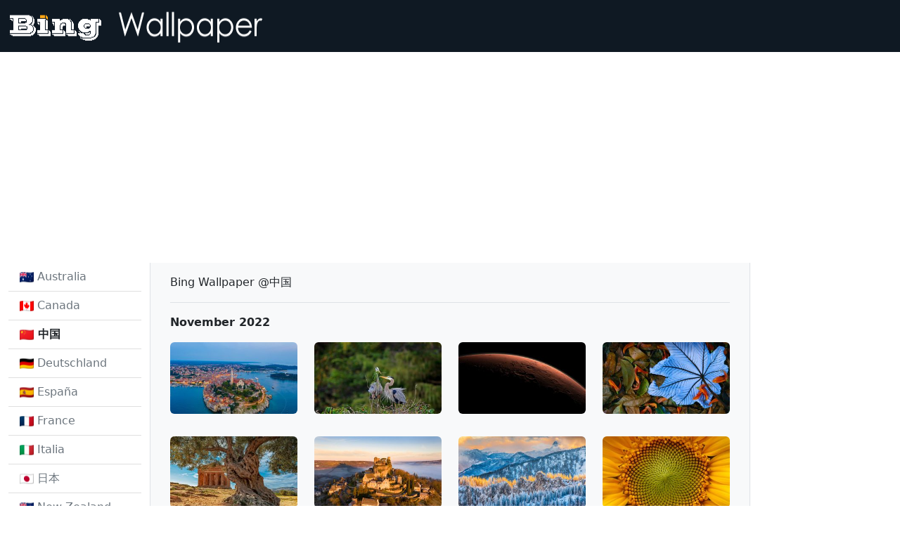

--- FILE ---
content_type: text/html; charset=utf-8
request_url: https://bingwallpaper.anerg.com/archive/cn/202211
body_size: 7274
content:

<!doctype html>
<html lang="en">



<head>
    <meta charset="utf-8">
    <meta name="viewport" content="width=device-width, initial-scale=1">
    <title>Bing Wallpaper Archive</title>
    <meta name="keywords"
        content="bing wallpaper,bing wallpaper archive,bing wallpaper gallery,bing wallpaper collection,bing wallpaper free download,bing wallpaper 4k,bing wallpaper Ultra High Definition" />
    <meta name="description"
        content="We provides Bing daily wallpaper images gallery for several countries.You can download all wallpaper images since May 2009 for free.Ultra HD wallpapers available from February 2021." />
    <link href="https://cdn.jsdelivr.net/npm/bootstrap@5.2.0/dist/css/bootstrap.min.css" rel="stylesheet"
        integrity="sha384-gH2yIJqKdNHPEq0n4Mqa/HGKIhSkIHeL5AyhkYV8i59U5AR6csBvApHHNl/vI1Bx" crossorigin="anonymous">
    <style>
        .custom-tooltip {
            --bs-tooltip-max-width: 375px;
        }
    </style>
    <script async src="https://pagead2.googlesyndication.com/pagead/js/adsbygoogle.js?client=ca-pub-5373353334982594" crossorigin="anonymous" type="92b18fdc6e88fdcb8efe9014-text/javascript"></script>
</head>


<body>
    

<nav class="navbar" style="background-color: #0f1923;">
    <div class="container-fluid">
        <a class="navbar-brand" href="/">
            <img src="//cdnjs.nanxiongnandi.com/static/img/logo.gif" alt="" width="380" height="48">
        </a>
    </div>
</nav>


    
    <div class="container-fluid">
        <div class="row align-items-start">
            

<div class="col-xl-2">
    <ul class="list-group list-group-flush">
        
        
        
        <li class="list-group-item">
            <a class="nav-link link-secondary" href="/au">
                <picture class="align-top">
                    <source type="image/webp" srcset="https://flagcdn.com/20x15/au.webp,
                        https://flagcdn.com/40x30/au.webp 2x,
                        https://flagcdn.com/60x45/au.webp 3x">
                    <source type="image/png" srcset="https://flagcdn.com/20x15/au.png,
                        https://flagcdn.com/40x30/au.png 2x,
                        https://flagcdn.com/60x45/au.png 3x">
                    <img src="https://flagcdn.com/20x15/au.png" width="20" height="15" alt="Australia">
                </picture>
                Australia
            </a>
        </li>
        
        
        
        
        
        <li class="list-group-item">
            <a class="nav-link link-secondary" href="/ca">
                <picture class="align-top">
                    <source type="image/webp" srcset="https://flagcdn.com/20x15/ca.webp,
                        https://flagcdn.com/40x30/ca.webp 2x,
                        https://flagcdn.com/60x45/ca.webp 3x">
                    <source type="image/png" srcset="https://flagcdn.com/20x15/ca.png,
                        https://flagcdn.com/40x30/ca.png 2x,
                        https://flagcdn.com/60x45/ca.png 3x">
                    <img src="https://flagcdn.com/20x15/ca.png" width="20" height="15" alt="Canada">
                </picture>
                Canada
            </a>
        </li>
        
        
        
        
        
        <li class="list-group-item">
            <a class="nav-link link-dark fw-bold" aria-current="page">
                <picture class="align-top">
                    <source type="image/webp" srcset="https://flagcdn.com/20x15/cn.webp,
                            https://flagcdn.com/40x30/cn.webp 2x,
                            https://flagcdn.com/60x45/cn.webp 3x">
                    <source type="image/png" srcset="https://flagcdn.com/20x15/cn.png,
                            https://flagcdn.com/40x30/cn.png 2x,
                            https://flagcdn.com/60x45/cn.png 3x">
                    <img src="https://flagcdn.com/20x15/cn.png" width="20" height="15" alt="中国">
                </picture>
                中国
            </a>
        </li>
        
        
        
        
        
        <li class="list-group-item">
            <a class="nav-link link-secondary" href="/de">
                <picture class="align-top">
                    <source type="image/webp" srcset="https://flagcdn.com/20x15/de.webp,
                        https://flagcdn.com/40x30/de.webp 2x,
                        https://flagcdn.com/60x45/de.webp 3x">
                    <source type="image/png" srcset="https://flagcdn.com/20x15/de.png,
                        https://flagcdn.com/40x30/de.png 2x,
                        https://flagcdn.com/60x45/de.png 3x">
                    <img src="https://flagcdn.com/20x15/de.png" width="20" height="15" alt="Deutschland">
                </picture>
                Deutschland
            </a>
        </li>
        
        
        
        
        
        <li class="list-group-item">
            <a class="nav-link link-secondary" href="/es">
                <picture class="align-top">
                    <source type="image/webp" srcset="https://flagcdn.com/20x15/es.webp,
                        https://flagcdn.com/40x30/es.webp 2x,
                        https://flagcdn.com/60x45/es.webp 3x">
                    <source type="image/png" srcset="https://flagcdn.com/20x15/es.png,
                        https://flagcdn.com/40x30/es.png 2x,
                        https://flagcdn.com/60x45/es.png 3x">
                    <img src="https://flagcdn.com/20x15/es.png" width="20" height="15" alt="España">
                </picture>
                España
            </a>
        </li>
        
        
        
        
        
        <li class="list-group-item">
            <a class="nav-link link-secondary" href="/fr">
                <picture class="align-top">
                    <source type="image/webp" srcset="https://flagcdn.com/20x15/fr.webp,
                        https://flagcdn.com/40x30/fr.webp 2x,
                        https://flagcdn.com/60x45/fr.webp 3x">
                    <source type="image/png" srcset="https://flagcdn.com/20x15/fr.png,
                        https://flagcdn.com/40x30/fr.png 2x,
                        https://flagcdn.com/60x45/fr.png 3x">
                    <img src="https://flagcdn.com/20x15/fr.png" width="20" height="15" alt="France">
                </picture>
                France
            </a>
        </li>
        
        
        
        
        
        <li class="list-group-item">
            <a class="nav-link link-secondary" href="/it">
                <picture class="align-top">
                    <source type="image/webp" srcset="https://flagcdn.com/20x15/it.webp,
                        https://flagcdn.com/40x30/it.webp 2x,
                        https://flagcdn.com/60x45/it.webp 3x">
                    <source type="image/png" srcset="https://flagcdn.com/20x15/it.png,
                        https://flagcdn.com/40x30/it.png 2x,
                        https://flagcdn.com/60x45/it.png 3x">
                    <img src="https://flagcdn.com/20x15/it.png" width="20" height="15" alt="Italia">
                </picture>
                Italia
            </a>
        </li>
        
        
        
        
        
        <li class="list-group-item">
            <a class="nav-link link-secondary" href="/jp">
                <picture class="align-top">
                    <source type="image/webp" srcset="https://flagcdn.com/20x15/jp.webp,
                        https://flagcdn.com/40x30/jp.webp 2x,
                        https://flagcdn.com/60x45/jp.webp 3x">
                    <source type="image/png" srcset="https://flagcdn.com/20x15/jp.png,
                        https://flagcdn.com/40x30/jp.png 2x,
                        https://flagcdn.com/60x45/jp.png 3x">
                    <img src="https://flagcdn.com/20x15/jp.png" width="20" height="15" alt="日本">
                </picture>
                日本
            </a>
        </li>
        
        
        
        
        
        <li class="list-group-item">
            <a class="nav-link link-secondary" href="/nz">
                <picture class="align-top">
                    <source type="image/webp" srcset="https://flagcdn.com/20x15/nz.webp,
                        https://flagcdn.com/40x30/nz.webp 2x,
                        https://flagcdn.com/60x45/nz.webp 3x">
                    <source type="image/png" srcset="https://flagcdn.com/20x15/nz.png,
                        https://flagcdn.com/40x30/nz.png 2x,
                        https://flagcdn.com/60x45/nz.png 3x">
                    <img src="https://flagcdn.com/20x15/nz.png" width="20" height="15" alt="New Zealand">
                </picture>
                New Zealand
            </a>
        </li>
        
        
        
        
        
        <li class="list-group-item">
            <a class="nav-link link-secondary" href="/uk">
                <picture class="align-top">
                    <source type="image/webp" srcset="https://flagcdn.com/20x15/gb.webp,
                            https://flagcdn.com/40x30/gb.webp 2x,
                            https://flagcdn.com/60x45/gb.webp 3x">
                    <source type="image/png" srcset="https://flagcdn.com/20x15/gb.png,
                            https://flagcdn.com/40x30/gb.png 2x,
                            https://flagcdn.com/60x45/gb.png 3x">
                    <img src="https://flagcdn.com/20x15/gb.png" width="20" height="15" alt="United Kingdom">
                </picture>
                United Kingdom
            </a>
        </li>
        
        
        
        
        
        <li class="list-group-item">
            <a class="nav-link link-secondary" href="/us">
                <picture class="align-top">
                    <source type="image/webp" srcset="https://flagcdn.com/20x15/us.webp,
                        https://flagcdn.com/40x30/us.webp 2x,
                        https://flagcdn.com/60x45/us.webp 3x">
                    <source type="image/png" srcset="https://flagcdn.com/20x15/us.png,
                        https://flagcdn.com/40x30/us.png 2x,
                        https://flagcdn.com/60x45/us.png 3x">
                    <img src="https://flagcdn.com/20x15/us.png" width="20" height="15" alt="United States">
                </picture>
                United States
            </a>
        </li>
        
        
        
    </ul>
</div>

            
            <div class="col-xl-8 border-start border-end px-3" style="background-color: #f8f9fa;">
                <div class="container mt-3">
                    Bing Wallpaper @中国
                </div>
                

<div class="container mt-3">
    
    <div class="fw-bold pt-3 border-top">November 2022</div>
    <div class="row align-items-start">
        
        <div class="col-md-6 col-lg-4 col-xl-3">
            <a href="/detail/cn/RovinjCroatia" target="_blank" class="d-inline-block py-3" data-bs-toggle="tooltip" data-bs-custom-class="custom-tooltip"
                data-bs-title="罗维尼老城，克罗地亚 (© trabantos/Shutterstock)(Bing China)">
                <img class="img-fluid rounded" style="width: 100%;"
                    src="https://imgproxy.nanxiongnandi.com/Iupbd0uxAUWbd8mk6cu6Sl0CDdyM6mamPGeHoKoCiI4/w:300/aHR0cHM6Ly9pbWcu/bmFueGlvbmduYW5k/aS5jb20vMjAyMjEx/L1JvdmluakNyb2F0/aWEuanBn.jpg"
                    alt="罗维尼老城，克罗地亚 (© trabantos/Shutterstock)(Bing China)" />
            </a>
        </div>
        
        <div class="col-md-6 col-lg-4 col-xl-3">
            <a href="/detail/cn/HeronGiving" target="_blank" class="d-inline-block py-3" data-bs-toggle="tooltip" data-bs-custom-class="custom-tooltip"
                data-bs-title="正在筑巢的大蓝鹭，佛罗里达州瓦可达哈齐湿地，美国 (© Imagebroker/Alamy)(Bing China)">
                <img class="img-fluid rounded" style="width: 100%;"
                    src="https://imgproxy.nanxiongnandi.com/KK3luiqEC5Kcn-EOeNQqlbheTpqzlaaihY-UJJbQTfo/w:300/aHR0cHM6Ly9pbWcu/bmFueGlvbmduYW5k/aS5jb20vMjAyMjEx/L0hlcm9uR2l2aW5n/LmpwZw.jpg"
                    alt="正在筑巢的大蓝鹭，佛罗里达州瓦可达哈齐湿地，美国 (© Imagebroker/Alamy)(Bing China)" />
            </a>
        </div>
        
        <div class="col-md-6 col-lg-4 col-xl-3">
            <a href="/detail/cn/RedPlanetDay" target="_blank" class="d-inline-block py-3" data-bs-toggle="tooltip" data-bs-custom-class="custom-tooltip"
                data-bs-title="火星（© NASA/Alamy）(Bing China)">
                <img class="img-fluid rounded" style="width: 100%;"
                    src="https://imgproxy.nanxiongnandi.com/f_Ti329GZoLigMnLT_dHjUiUEfp0XeJWJRDH8Uc7cuc/w:300/aHR0cHM6Ly9pbWcu/bmFueGlvbmduYW5k/aS5jb20vMjAyMjEx/L1JlZFBsYW5ldERh/eS5qcGc.jpg"
                    alt="火星（© NASA/Alamy）(Bing China)" />
            </a>
        </div>
        
        <div class="col-md-6 col-lg-4 col-xl-3">
            <a href="/detail/cn/Cecropia" target="_blank" class="d-inline-block py-3" data-bs-toggle="tooltip" data-bs-custom-class="custom-tooltip"
                data-bs-title="一片飘落在龙虾爪瓣上的号角树树叶，墨西哥 (© Gerry Ellis/Minden Pictures)(Bing China)">
                <img class="img-fluid rounded" style="width: 100%;"
                    src="https://imgproxy.nanxiongnandi.com/uCwLiTeCyE5drl_gOacK8YBFkAX7KLZ9cnwQJfvxfdc/w:300/aHR0cHM6Ly9pbWcu/bmFueGlvbmduYW5k/aS5jb20vMjAyMjEx/L0NlY3JvcGlhLmpw/Zw.jpg"
                    alt="一片飘落在龙虾爪瓣上的号角树树叶，墨西哥 (© Gerry Ellis/Minden Pictures)(Bing China)" />
            </a>
        </div>
        
        <div class="col-md-6 col-lg-4 col-xl-3">
            <a href="/detail/cn/OliveTreeDay" target="_blank" class="d-inline-block py-3" data-bs-toggle="tooltip" data-bs-custom-class="custom-tooltip"
                data-bs-title="意大利西西里岛康科迪亚神庙前的一棵橄榄树 (© Alfio Finocchiaro/Shutterstock)(Bing China)">
                <img class="img-fluid rounded" style="width: 100%;"
                    src="https://imgproxy.nanxiongnandi.com/gn-eKwilbNpEMqPg7sMbIDka5BA-IVWo6TkPFyTaifQ/w:300/aHR0cHM6Ly9pbWcu/bmFueGlvbmduYW5k/aS5jb20vMjAyMjEx/L09saXZlVHJlZURh/eS5qcGc.jpg"
                    alt="意大利西西里岛康科迪亚神庙前的一棵橄榄树 (© Alfio Finocchiaro/Shutterstock)(Bing China)" />
            </a>
        </div>
        
        <div class="col-md-6 col-lg-4 col-xl-3">
            <a href="/detail/cn/TurenneSunrise" target="_blank" class="d-inline-block py-3" data-bs-toggle="tooltip" data-bs-custom-class="custom-tooltip"
                data-bs-title="日出时分的蒂雷纳村庄，法国新阿基坦大区科雷兹省 (© Tim Mannakee/plainpicture)(Bing China)">
                <img class="img-fluid rounded" style="width: 100%;"
                    src="https://imgproxy.nanxiongnandi.com/Ki8e7TO1c5PqYRhPeHOLG-dY1xRm8z35z3mFUBPQbOc/w:300/aHR0cHM6Ly9pbWcu/bmFueGlvbmduYW5k/aS5jb20vMjAyMjEx/L1R1cmVubmVTdW5y/aXNlLmpwZw.jpg"
                    alt="日出时分的蒂雷纳村庄，法国新阿基坦大区科雷兹省 (© Tim Mannakee/plainpicture)(Bing China)" />
            </a>
        </div>
        
        <div class="col-md-6 col-lg-4 col-xl-3">
            <a href="/detail/cn/AschauChiemgau" target="_blank" class="d-inline-block py-3" data-bs-toggle="tooltip" data-bs-custom-class="custom-tooltip"
                data-bs-title="坎彭万德山，基姆高地区阿绍，德国巴伐利亚州 (© Toni Anzenberger/plainpicture)(Bing China)">
                <img class="img-fluid rounded" style="width: 100%;"
                    src="https://imgproxy.nanxiongnandi.com/WUz4y0E-gh77qrJD1N0m3y5LXTfDVRY1beb8cMova8E/w:300/aHR0cHM6Ly9pbWcu/bmFueGlvbmduYW5k/aS5jb20vMjAyMjEx/L0FzY2hhdUNoaWVt/Z2F1LmpwZw.jpg"
                    alt="坎彭万德山，基姆高地区阿绍，德国巴伐利亚州 (© Toni Anzenberger/plainpicture)(Bing China)" />
            </a>
        </div>
        
        <div class="col-md-6 col-lg-4 col-xl-3">
            <a href="/detail/cn/HelianthusAnnuus" target="_blank" class="d-inline-block py-3" data-bs-toggle="tooltip" data-bs-custom-class="custom-tooltip"
                data-bs-title="向日葵 (© Dileep Chandran/Alamy)(Bing China)">
                <img class="img-fluid rounded" style="width: 100%;"
                    src="https://imgproxy.nanxiongnandi.com/5iH5wNaduibHN5SNbb1IdcuPWsVir-vmdSpEiGmMbTI/w:300/aHR0cHM6Ly9pbWcu/bmFueGlvbmduYW5k/aS5jb20vMjAyMjEx/L0hlbGlhbnRodXNB/bm51dXMuanBn.jpg"
                    alt="向日葵 (© Dileep Chandran/Alamy)(Bing China)" />
            </a>
        </div>
        
        <div class="col-md-6 col-lg-4 col-xl-3">
            <a href="/detail/cn/Waterleidingduinen" target="_blank" class="d-inline-block py-3" data-bs-toggle="tooltip" data-bs-custom-class="custom-tooltip"
                data-bs-title="阿姆斯特丹供水沙丘自然保护区的赤狐，荷兰 (© Edwin Giesbers/Minden Pictures)(Bing China)">
                <img class="img-fluid rounded" style="width: 100%;"
                    src="https://imgproxy.nanxiongnandi.com/X0FdkF4uHDY9tPs456CL0RvxGxr-g399UJnqigr-LP8/w:300/aHR0cHM6Ly9pbWcu/bmFueGlvbmduYW5k/aS5jb20vMjAyMjEx/L1dhdGVybGVpZGlu/Z2R1aW5lbi5qcGc.jpg"
                    alt="阿姆斯特丹供水沙丘自然保护区的赤狐，荷兰 (© Edwin Giesbers/Minden Pictures)(Bing China)" />
            </a>
        </div>
        
        <div class="col-md-6 col-lg-4 col-xl-3">
            <a href="/detail/cn/BorromeanIslands" target="_blank" class="d-inline-block py-3" data-bs-toggle="tooltip" data-bs-custom-class="custom-tooltip"
                data-bs-title="伊索拉贝拉岛，意大利马焦雷湖 (© Massimo Ripani/eStock)(Bing China)">
                <img class="img-fluid rounded" style="width: 100%;"
                    src="https://imgproxy.nanxiongnandi.com/BSvIiXXpe6N9dGlj0pwiU8gvIK3MtjAG0Wi_5yZiClY/w:300/aHR0cHM6Ly9pbWcu/bmFueGlvbmduYW5k/aS5jb20vMjAyMjEx/L0JvcnJvbWVhbklz/bGFuZHMuanBn.jpg"
                    alt="伊索拉贝拉岛，意大利马焦雷湖 (© Massimo Ripani/eStock)(Bing China)" />
            </a>
        </div>
        
        <div class="col-md-6 col-lg-4 col-xl-3">
            <a href="/detail/cn/CosmicCliffs" target="_blank" class="d-inline-block py-3" data-bs-toggle="tooltip" data-bs-custom-class="custom-tooltip"
                data-bs-title="船底星云中的宇宙悬崖 (© NASA, ESA, CSA, and STScI)(Bing China)">
                <img class="img-fluid rounded" style="width: 100%;"
                    src="https://imgproxy.nanxiongnandi.com/plgr6iCz8Y6ct0R465wtvhXUN76iQHgcnbHjikwfvWE/w:300/aHR0cHM6Ly9pbWcu/bmFueGlvbmduYW5k/aS5jb20vMjAyMjEx/L0Nvc21pY0NsaWZm/cy5qcGc.jpg"
                    alt="船底星云中的宇宙悬崖 (© NASA, ESA, CSA, and STScI)(Bing China)" />
            </a>
        </div>
        
        <div class="col-md-6 col-lg-4 col-xl-3">
            <a href="/detail/cn/ZNPVR" target="_blank" class="d-inline-block py-3" data-bs-toggle="tooltip" data-bs-custom-class="custom-tooltip"
                data-bs-title="犹他州锡安国家公园的维尔京河，美国 (© Jonathan Ross/Getty)(Bing China)">
                <img class="img-fluid rounded" style="width: 100%;"
                    src="https://imgproxy.nanxiongnandi.com/05XMK_TGOrz4Zc73ekhS3fph4RYkk09LW5y2l7wj6a8/w:300/aHR0cHM6Ly9pbWcu/bmFueGlvbmduYW5k/aS5jb20vMjAyMjEx/L1pOUFZSLmpwZw.jpg"
                    alt="犹他州锡安国家公园的维尔京河，美国 (© Jonathan Ross/Getty)(Bing China)" />
            </a>
        </div>
        
        <div class="col-md-6 col-lg-4 col-xl-3">
            <a href="/detail/cn/IslamicArt" target="_blank" class="d-inline-block py-3" data-bs-toggle="tooltip" data-bs-custom-class="custom-tooltip"
                data-bs-title="菲斯皇宫的大门，摩洛哥 (© Adam Smigielski/Getty Images)(Bing China)">
                <img class="img-fluid rounded" style="width: 100%;"
                    src="https://imgproxy.nanxiongnandi.com/YYHp3ZxOPeRl28sf8IZFDYEfbDmcDTXoc2Y6K3Pex8M/w:300/aHR0cHM6Ly9pbWcu/bmFueGlvbmduYW5k/aS5jb20vMjAyMjEx/L0lzbGFtaWNBcnQu/anBn.jpg"
                    alt="菲斯皇宫的大门，摩洛哥 (© Adam Smigielski/Getty Images)(Bing China)" />
            </a>
        </div>
        
        <div class="col-md-6 col-lg-4 col-xl-3">
            <a href="/detail/cn/McKenzieRiverTrail" target="_blank" class="d-inline-block py-3" data-bs-toggle="tooltip" data-bs-custom-class="custom-tooltip"
                data-bs-title="威拉米特国家森林麦肯齐河步道上的桥，美国 (© Don Paulson/Danita Delimont)(Bing China)">
                <img class="img-fluid rounded" style="width: 100%;"
                    src="https://imgproxy.nanxiongnandi.com/GKkvKHFgup5SKdkAfkQQbTd8E5k1zsdLl0PvaX2JcAU/w:300/aHR0cHM6Ly9pbWcu/bmFueGlvbmduYW5k/aS5jb20vMjAyMjEx/L01jS2VuemllUml2/ZXJUcmFpbC5qcGc.jpg"
                    alt="威拉米特国家森林麦肯齐河步道上的桥，美国 (© Don Paulson/Danita Delimont)(Bing China)" />
            </a>
        </div>
        
        <div class="col-md-6 col-lg-4 col-xl-3">
            <a href="/detail/cn/Unesco50" target="_blank" class="d-inline-block py-3" data-bs-toggle="tooltip" data-bs-custom-class="custom-tooltip"
                data-bs-title="梅萨维德国家公园的悬崖宫，美国 (© Brad McGinley Photography/Getty Images)(Bing China)">
                <img class="img-fluid rounded" style="width: 100%;"
                    src="https://imgproxy.nanxiongnandi.com/mrGSDnKrZf20z6bIAVJwdqXw6xGxii9K5zfrKLySxuU/w:300/aHR0cHM6Ly9pbWcu/bmFueGlvbmduYW5k/aS5jb20vMjAyMjEx/L1VuZXNjbzUwLmpw/Zw.jpg"
                    alt="梅萨维德国家公园的悬崖宫，美国 (© Brad McGinley Photography/Getty Images)(Bing China)" />
            </a>
        </div>
        
        <div class="col-md-6 col-lg-4 col-xl-3">
            <a href="/detail/cn/LontraCanadensis" target="_blank" class="d-inline-block py-3" data-bs-toggle="tooltip" data-bs-custom-class="custom-tooltip"
                data-bs-title="北美水獭在阿卡迪亚国家公园游泳，美国 (© George Sanker/Minden Pictures)(Bing China)">
                <img class="img-fluid rounded" style="width: 100%;"
                    src="https://imgproxy.nanxiongnandi.com/uVf83HkewKUigqyfwUCiJDcMYPsm3QSjZd3UqWFGd-w/w:300/aHR0cHM6Ly9pbWcu/bmFueGlvbmduYW5k/aS5jb20vMjAyMjEx/L0xvbnRyYUNhbmFk/ZW5zaXMuanBn.jpg"
                    alt="北美水獭在阿卡迪亚国家公园游泳，美国 (© George Sanker/Minden Pictures)(Bing China)" />
            </a>
        </div>
        
        <div class="col-md-6 col-lg-4 col-xl-3">
            <a href="/detail/cn/SanGiovanni" target="_blank" class="d-inline-block py-3" data-bs-toggle="tooltip" data-bs-custom-class="custom-tooltip"
                data-bs-title="哈尔基岛的圣约翰骑士中世纪城堡遗址，希腊 (© Massimo Ripani/eStock Photo)(Bing China)">
                <img class="img-fluid rounded" style="width: 100%;"
                    src="https://imgproxy.nanxiongnandi.com/xo9p8zxn9WobP2CCEU-9ZSZ7P69ZPJMC4HFPJTBA8ls/w:300/aHR0cHM6Ly9pbWcu/bmFueGlvbmduYW5k/aS5jb20vMjAyMjEx/L1Nhbkdpb3Zhbm5p/LmpwZw.jpg"
                    alt="哈尔基岛的圣约翰骑士中世纪城堡遗址，希腊 (© Massimo Ripani/eStock Photo)(Bing China)" />
            </a>
        </div>
        
        <div class="col-md-6 col-lg-4 col-xl-3">
            <a href="/detail/cn/IsarwinkelSylvenstein" target="_blank" class="d-inline-block py-3" data-bs-toggle="tooltip" data-bs-custom-class="custom-tooltip"
                data-bs-title="伊萨尔河鸟瞰图，德国伦格里斯 (© Martin Siepmann/Offset/Shutterstock)(Bing China)">
                <img class="img-fluid rounded" style="width: 100%;"
                    src="https://imgproxy.nanxiongnandi.com/_EZW-muQ8xzLwoJOxIC4V82jBd-FFiwrFW5ItVLQlGg/w:300/aHR0cHM6Ly9pbWcu/bmFueGlvbmduYW5k/aS5jb20vMjAyMjEx/L0lzYXJ3aW5rZWxT/eWx2ZW5zdGVpbi5q/cGc.jpg"
                    alt="伊萨尔河鸟瞰图，德国伦格里斯 (© Martin Siepmann/Offset/Shutterstock)(Bing China)" />
            </a>
        </div>
        
        <div class="col-md-6 col-lg-4 col-xl-3">
            <a href="/detail/cn/HainesEagle" target="_blank" class="d-inline-block py-3" data-bs-toggle="tooltip" data-bs-custom-class="custom-tooltip"
                data-bs-title="阿拉斯加州海恩斯附近的秃鹰群，美国 (© Marion Vollborn/Minden Pictures)(Bing China)">
                <img class="img-fluid rounded" style="width: 100%;"
                    src="https://imgproxy.nanxiongnandi.com/odHqGwLTRSTIdIUpOhS13Pl42qcj-LdZ2pbX-PzuMyw/w:300/aHR0cHM6Ly9pbWcu/bmFueGlvbmduYW5k/aS5jb20vMjAyMjEx/L0hhaW5lc0VhZ2xl/LmpwZw.jpg"
                    alt="阿拉斯加州海恩斯附近的秃鹰群，美国 (© Marion Vollborn/Minden Pictures)(Bing China)" />
            </a>
        </div>
        
        <div class="col-md-6 col-lg-4 col-xl-3">
            <a href="/detail/cn/MountAbu" target="_blank" class="d-inline-block py-3" data-bs-toggle="tooltip" data-bs-custom-class="custom-tooltip"
                data-bs-title="阿拉瓦利山脉的阿布山，印度拉贾斯坦邦 (© saiko3p/Shutterstock)(Bing China)">
                <img class="img-fluid rounded" style="width: 100%;"
                    src="https://imgproxy.nanxiongnandi.com/aFSR1UIPVj79mu_kPkbzQnp0CM7EBuMejF13KS61Qw4/w:300/aHR0cHM6Ly9pbWcu/bmFueGlvbmduYW5k/aS5jb20vMjAyMjEx/L01vdW50QWJ1Lmpw/Zw.jpg"
                    alt="阿拉瓦利山脉的阿布山，印度拉贾斯坦邦 (© saiko3p/Shutterstock)(Bing China)" />
            </a>
        </div>
        
        <div class="col-md-6 col-lg-4 col-xl-3">
            <a href="/detail/cn/BadLightning" target="_blank" class="d-inline-block py-3" data-bs-toggle="tooltip" data-bs-custom-class="custom-tooltip"
                data-bs-title="雷暴中恶地国家公园的岩层，美国南达科他州 (© DEEPOL by plainpicture)(Bing China)">
                <img class="img-fluid rounded" style="width: 100%;"
                    src="https://imgproxy.nanxiongnandi.com/iiP-1fzg5J9PqnrPlz-Q1G7Iv8i92cufROsBO_HcmfQ/w:300/aHR0cHM6Ly9pbWcu/bmFueGlvbmduYW5k/aS5jb20vMjAyMjEx/L0JhZExpZ2h0bmlu/Zy5qcGc.jpg"
                    alt="雷暴中恶地国家公园的岩层，美国南达科他州 (© DEEPOL by plainpicture)(Bing China)" />
            </a>
        </div>
        
        <div class="col-md-6 col-lg-4 col-xl-3">
            <a href="/detail/cn/HedgehogNest" target="_blank" class="d-inline-block py-3" data-bs-toggle="tooltip" data-bs-custom-class="custom-tooltip"
                data-bs-title="萨塞克斯郡的西欧刺猬，英国 (© Jules Cox/Minden Pictures)(Bing China)">
                <img class="img-fluid rounded" style="width: 100%;"
                    src="https://imgproxy.nanxiongnandi.com/X-j1RSRPp_5OcEZStkhGuvfMhtr-wZiSPoo4YCgfvJQ/w:300/aHR0cHM6Ly9pbWcu/bmFueGlvbmduYW5k/aS5jb20vMjAyMjEx/L0hlZGdlaG9nTmVz/dC5qcGc.jpg"
                    alt="萨塞克斯郡的西欧刺猬，英国 (© Jules Cox/Minden Pictures)(Bing China)" />
            </a>
        </div>
        
        <div class="col-md-6 col-lg-4 col-xl-3">
            <a href="/detail/cn/YiPeng" target="_blank" class="d-inline-block py-3" data-bs-toggle="tooltip" data-bs-custom-class="custom-tooltip"
                data-bs-title="清迈易鹏节升起的天灯，泰国 (© Suttipong Sutiratanachai/Getty Images)(Bing China)">
                <img class="img-fluid rounded" style="width: 100%;"
                    src="https://imgproxy.nanxiongnandi.com/ll0ZazGHZAFW5E8hYZ9KuIodVqwYnyvfRxAeD6Amtz8/w:300/aHR0cHM6Ly9pbWcu/bmFueGlvbmduYW5k/aS5jb20vMjAyMjEx/L1lpUGVuZy5qcGc.jpg"
                    alt="清迈易鹏节升起的天灯，泰国 (© Suttipong Sutiratanachai/Getty Images)(Bing China)" />
            </a>
        </div>
        
        <div class="col-md-6 col-lg-4 col-xl-3">
            <a href="/detail/cn/LiDong2022" target="_blank" class="d-inline-block py-3" data-bs-toggle="tooltip" data-bs-custom-class="custom-tooltip"
                data-bs-title="庐山冬季美景，中国江西省 (© silkwayrain/Getty Images)(Bing China)">
                <img class="img-fluid rounded" style="width: 100%;"
                    src="https://imgproxy.nanxiongnandi.com/PcXZKDmZjBUflLxgq8K1lKuKySpVYPo-GQ6fqRXd15A/w:300/aHR0cHM6Ly9pbWcu/bmFueGlvbmduYW5k/aS5jb20vMjAyMjEx/L0xpRG9uZzIwMjIu/anBn.jpg"
                    alt="庐山冬季美景，中国江西省 (© silkwayrain/Getty Images)(Bing China)" />
            </a>
        </div>
        
        <div class="col-md-6 col-lg-4 col-xl-3">
            <a href="/detail/cn/MarathonSunday" target="_blank" class="d-inline-block py-3" data-bs-toggle="tooltip" data-bs-custom-class="custom-tooltip"
                data-bs-title="1990年纽约市马拉松比赛，参赛者穿过韦拉扎诺海峡大桥 (© David Madison/Getty Images)(Bing China)">
                <img class="img-fluid rounded" style="width: 100%;"
                    src="https://imgproxy.nanxiongnandi.com/7IkCKhyprgryzpktssfBN1tA2gF6xbYmXCCXfcPGz1A/w:300/aHR0cHM6Ly9pbWcu/bmFueGlvbmduYW5k/aS5jb20vMjAyMjEx/L01hcmF0aG9uU3Vu/ZGF5LmpwZw.jpg"
                    alt="1990年纽约市马拉松比赛，参赛者穿过韦拉扎诺海峡大桥 (© David Madison/Getty Images)(Bing China)" />
            </a>
        </div>
        
        <div class="col-md-6 col-lg-4 col-xl-3">
            <a href="/detail/cn/Trossachs" target="_blank" class="d-inline-block py-3" data-bs-toggle="tooltip" data-bs-custom-class="custom-tooltip"
                data-bs-title="阿赫雷湖畔的泰莫特罗萨克斯城堡酒店，苏格兰 (© Fortunato Gatto/eStock Photo)(Bing China)">
                <img class="img-fluid rounded" style="width: 100%;"
                    src="https://imgproxy.nanxiongnandi.com/ymWzNHAy3xiXY4fj-BczsK0k-VW-Per9-rbbnXfdxOs/w:300/aHR0cHM6Ly9pbWcu/bmFueGlvbmduYW5k/aS5jb20vMjAyMjEx/L1Ryb3NzYWNocy5q/cGc.jpg"
                    alt="阿赫雷湖畔的泰莫特罗萨克斯城堡酒店，苏格兰 (© Fortunato Gatto/eStock Photo)(Bing China)" />
            </a>
        </div>
        
        <div class="col-md-6 col-lg-4 col-xl-3">
            <a href="/detail/cn/PeytoIce" target="_blank" class="d-inline-block py-3" data-bs-toggle="tooltip" data-bs-custom-class="custom-tooltip"
                data-bs-title="班夫国家公园的沛托湖，加拿大艾伯塔省 (© Ben Girardi/Cavan Images)(Bing China)">
                <img class="img-fluid rounded" style="width: 100%;"
                    src="https://imgproxy.nanxiongnandi.com/qrnLaB6QHtN45Xq3qiiInT7mHOKLRGlO5_aEqbmehkw/w:300/aHR0cHM6Ly9pbWcu/bmFueGlvbmduYW5k/aS5jb20vMjAyMjEx/L1BleXRvSWNlLmpw/Zw.jpg"
                    alt="班夫国家公园的沛托湖，加拿大艾伯塔省 (© Ben Girardi/Cavan Images)(Bing China)" />
            </a>
        </div>
        
        <div class="col-md-6 col-lg-4 col-xl-3">
            <a href="/detail/cn/AmboseliBioshere" target="_blank" class="d-inline-block py-3" data-bs-toggle="tooltip" data-bs-custom-class="custom-tooltip"
                data-bs-title="乞力马扎罗山和非洲水牛，肯尼亚 (© RealityImages/Shutterstock)(Bing China)">
                <img class="img-fluid rounded" style="width: 100%;"
                    src="https://imgproxy.nanxiongnandi.com/6lUNYWTTks9JMco1chxqesQlpHi8lKoFFQ8igLj0xbc/w:300/aHR0cHM6Ly9pbWcu/bmFueGlvbmduYW5k/aS5jb20vMjAyMjEx/L0FtYm9zZWxpQmlv/c2hlcmUuanBn.jpg"
                    alt="乞力马扎罗山和非洲水牛，肯尼亚 (© RealityImages/Shutterstock)(Bing China)" />
            </a>
        </div>
        
        <div class="col-md-6 col-lg-4 col-xl-3">
            <a href="/detail/cn/TeaPlantationsMunnar" target="_blank" class="d-inline-block py-3" data-bs-toggle="tooltip" data-bs-custom-class="custom-tooltip"
                data-bs-title="慕纳尔的茶园，印度喀拉拉邦 (© Mazur Travel/Shutterstock)(Bing China)">
                <img class="img-fluid rounded" style="width: 100%;"
                    src="https://imgproxy.nanxiongnandi.com/ksBJgZCdNGj3cZv_uWZEY6S0P-k2M-ji0tbhZk3lNkg/w:300/aHR0cHM6Ly9pbWcu/bmFueGlvbmduYW5k/aS5jb20vMjAyMjEx/L1RlYVBsYW50YXRp/b25zTXVubmFyLmpw/Zw.jpg"
                    alt="慕纳尔的茶园，印度喀拉拉邦 (© Mazur Travel/Shutterstock)(Bing China)" />
            </a>
        </div>
        
        <div class="col-md-6 col-lg-4 col-xl-3">
            <a href="/detail/cn/SmilingPunpkins2022" target="_blank" class="d-inline-block py-3" data-bs-toggle="tooltip" data-bs-custom-class="custom-tooltip"
                data-bs-title="神秘森林里木桌上的两个微笑的万圣节南瓜 (© sandsun/Getty Images)(Bing China)">
                <img class="img-fluid rounded" style="width: 100%;"
                    src="https://imgproxy.nanxiongnandi.com/fPV1fRj8LRTTLIcsN7GJ2xfx8X2lv9H2iTA7e3lyQXc/w:300/aHR0cHM6Ly9pbWcu/bmFueGlvbmduYW5k/aS5jb20vMjAyMjEx/L1NtaWxpbmdQdW5w/a2luczIwMjIuanBn.jpg"
                    alt="神秘森林里木桌上的两个微笑的万圣节南瓜 (© sandsun/Getty Images)(Bing China)" />
            </a>
        </div>
        
    </div>
    
</div>

                

<div class="container mt-3 pb-3">
    <div class="fw-bold py-3 border-top">Archive</div>
    
    <div class="fw-bold pt-3">2026</div>
    <div class="row align-items-start pb-3">
        
        <div class="col-3 col-lg-2 col-xl-1 py-1">
            <a href="/archive/cn/202601" class="link-secondary">202601</a>
        </div>
        
    </div>
    
    <div class="fw-bold pt-3">2025</div>
    <div class="row align-items-start pb-3">
        
        <div class="col-3 col-lg-2 col-xl-1 py-1">
            <a href="/archive/cn/202512" class="link-secondary">202512</a>
        </div>
        
        <div class="col-3 col-lg-2 col-xl-1 py-1">
            <a href="/archive/cn/202511" class="link-secondary">202511</a>
        </div>
        
        <div class="col-3 col-lg-2 col-xl-1 py-1">
            <a href="/archive/cn/202510" class="link-secondary">202510</a>
        </div>
        
        <div class="col-3 col-lg-2 col-xl-1 py-1">
            <a href="/archive/cn/202509" class="link-secondary">202509</a>
        </div>
        
        <div class="col-3 col-lg-2 col-xl-1 py-1">
            <a href="/archive/cn/202508" class="link-secondary">202508</a>
        </div>
        
        <div class="col-3 col-lg-2 col-xl-1 py-1">
            <a href="/archive/cn/202507" class="link-secondary">202507</a>
        </div>
        
        <div class="col-3 col-lg-2 col-xl-1 py-1">
            <a href="/archive/cn/202506" class="link-secondary">202506</a>
        </div>
        
        <div class="col-3 col-lg-2 col-xl-1 py-1">
            <a href="/archive/cn/202505" class="link-secondary">202505</a>
        </div>
        
        <div class="col-3 col-lg-2 col-xl-1 py-1">
            <a href="/archive/cn/202504" class="link-secondary">202504</a>
        </div>
        
        <div class="col-3 col-lg-2 col-xl-1 py-1">
            <a href="/archive/cn/202503" class="link-secondary">202503</a>
        </div>
        
        <div class="col-3 col-lg-2 col-xl-1 py-1">
            <a href="/archive/cn/202502" class="link-secondary">202502</a>
        </div>
        
        <div class="col-3 col-lg-2 col-xl-1 py-1">
            <a href="/archive/cn/202501" class="link-secondary">202501</a>
        </div>
        
    </div>
    
    <div class="fw-bold pt-3">2024</div>
    <div class="row align-items-start pb-3">
        
        <div class="col-3 col-lg-2 col-xl-1 py-1">
            <a href="/archive/cn/202412" class="link-secondary">202412</a>
        </div>
        
        <div class="col-3 col-lg-2 col-xl-1 py-1">
            <a href="/archive/cn/202411" class="link-secondary">202411</a>
        </div>
        
        <div class="col-3 col-lg-2 col-xl-1 py-1">
            <a href="/archive/cn/202410" class="link-secondary">202410</a>
        </div>
        
        <div class="col-3 col-lg-2 col-xl-1 py-1">
            <a href="/archive/cn/202409" class="link-secondary">202409</a>
        </div>
        
        <div class="col-3 col-lg-2 col-xl-1 py-1">
            <a href="/archive/cn/202408" class="link-secondary">202408</a>
        </div>
        
        <div class="col-3 col-lg-2 col-xl-1 py-1">
            <a href="/archive/cn/202407" class="link-secondary">202407</a>
        </div>
        
        <div class="col-3 col-lg-2 col-xl-1 py-1">
            <a href="/archive/cn/202406" class="link-secondary">202406</a>
        </div>
        
        <div class="col-3 col-lg-2 col-xl-1 py-1">
            <a href="/archive/cn/202405" class="link-secondary">202405</a>
        </div>
        
        <div class="col-3 col-lg-2 col-xl-1 py-1">
            <a href="/archive/cn/202404" class="link-secondary">202404</a>
        </div>
        
        <div class="col-3 col-lg-2 col-xl-1 py-1">
            <a href="/archive/cn/202403" class="link-secondary">202403</a>
        </div>
        
        <div class="col-3 col-lg-2 col-xl-1 py-1">
            <a href="/archive/cn/202402" class="link-secondary">202402</a>
        </div>
        
        <div class="col-3 col-lg-2 col-xl-1 py-1">
            <a href="/archive/cn/202401" class="link-secondary">202401</a>
        </div>
        
    </div>
    
    <div class="fw-bold pt-3">2023</div>
    <div class="row align-items-start pb-3">
        
        <div class="col-3 col-lg-2 col-xl-1 py-1">
            <a href="/archive/cn/202312" class="link-secondary">202312</a>
        </div>
        
        <div class="col-3 col-lg-2 col-xl-1 py-1">
            <a href="/archive/cn/202311" class="link-secondary">202311</a>
        </div>
        
        <div class="col-3 col-lg-2 col-xl-1 py-1">
            <a href="/archive/cn/202310" class="link-secondary">202310</a>
        </div>
        
        <div class="col-3 col-lg-2 col-xl-1 py-1">
            <a href="/archive/cn/202309" class="link-secondary">202309</a>
        </div>
        
        <div class="col-3 col-lg-2 col-xl-1 py-1">
            <a href="/archive/cn/202308" class="link-secondary">202308</a>
        </div>
        
        <div class="col-3 col-lg-2 col-xl-1 py-1">
            <a href="/archive/cn/202307" class="link-secondary">202307</a>
        </div>
        
        <div class="col-3 col-lg-2 col-xl-1 py-1">
            <a href="/archive/cn/202306" class="link-secondary">202306</a>
        </div>
        
        <div class="col-3 col-lg-2 col-xl-1 py-1">
            <a href="/archive/cn/202305" class="link-secondary">202305</a>
        </div>
        
        <div class="col-3 col-lg-2 col-xl-1 py-1">
            <a href="/archive/cn/202304" class="link-secondary">202304</a>
        </div>
        
        <div class="col-3 col-lg-2 col-xl-1 py-1">
            <a href="/archive/cn/202303" class="link-secondary">202303</a>
        </div>
        
        <div class="col-3 col-lg-2 col-xl-1 py-1">
            <a href="/archive/cn/202302" class="link-secondary">202302</a>
        </div>
        
        <div class="col-3 col-lg-2 col-xl-1 py-1">
            <a href="/archive/cn/202301" class="link-secondary">202301</a>
        </div>
        
    </div>
    
    <div class="fw-bold pt-3">2022</div>
    <div class="row align-items-start pb-3">
        
        <div class="col-3 col-lg-2 col-xl-1 py-1">
            <a href="/archive/cn/202212" class="link-secondary">202212</a>
        </div>
        
        <div class="col-3 col-lg-2 col-xl-1 py-1">
            <a href="/archive/cn/202211" class="link-secondary">202211</a>
        </div>
        
        <div class="col-3 col-lg-2 col-xl-1 py-1">
            <a href="/archive/cn/202210" class="link-secondary">202210</a>
        </div>
        
        <div class="col-3 col-lg-2 col-xl-1 py-1">
            <a href="/archive/cn/202209" class="link-secondary">202209</a>
        </div>
        
        <div class="col-3 col-lg-2 col-xl-1 py-1">
            <a href="/archive/cn/202208" class="link-secondary">202208</a>
        </div>
        
        <div class="col-3 col-lg-2 col-xl-1 py-1">
            <a href="/archive/cn/202207" class="link-secondary">202207</a>
        </div>
        
        <div class="col-3 col-lg-2 col-xl-1 py-1">
            <a href="/archive/cn/202206" class="link-secondary">202206</a>
        </div>
        
        <div class="col-3 col-lg-2 col-xl-1 py-1">
            <a href="/archive/cn/202205" class="link-secondary">202205</a>
        </div>
        
        <div class="col-3 col-lg-2 col-xl-1 py-1">
            <a href="/archive/cn/202204" class="link-secondary">202204</a>
        </div>
        
        <div class="col-3 col-lg-2 col-xl-1 py-1">
            <a href="/archive/cn/202203" class="link-secondary">202203</a>
        </div>
        
        <div class="col-3 col-lg-2 col-xl-1 py-1">
            <a href="/archive/cn/202202" class="link-secondary">202202</a>
        </div>
        
        <div class="col-3 col-lg-2 col-xl-1 py-1">
            <a href="/archive/cn/202201" class="link-secondary">202201</a>
        </div>
        
    </div>
    
    <div class="fw-bold pt-3">2021</div>
    <div class="row align-items-start pb-3">
        
        <div class="col-3 col-lg-2 col-xl-1 py-1">
            <a href="/archive/cn/202112" class="link-secondary">202112</a>
        </div>
        
        <div class="col-3 col-lg-2 col-xl-1 py-1">
            <a href="/archive/cn/202111" class="link-secondary">202111</a>
        </div>
        
        <div class="col-3 col-lg-2 col-xl-1 py-1">
            <a href="/archive/cn/202110" class="link-secondary">202110</a>
        </div>
        
        <div class="col-3 col-lg-2 col-xl-1 py-1">
            <a href="/archive/cn/202109" class="link-secondary">202109</a>
        </div>
        
        <div class="col-3 col-lg-2 col-xl-1 py-1">
            <a href="/archive/cn/202108" class="link-secondary">202108</a>
        </div>
        
        <div class="col-3 col-lg-2 col-xl-1 py-1">
            <a href="/archive/cn/202107" class="link-secondary">202107</a>
        </div>
        
        <div class="col-3 col-lg-2 col-xl-1 py-1">
            <a href="/archive/cn/202106" class="link-secondary">202106</a>
        </div>
        
        <div class="col-3 col-lg-2 col-xl-1 py-1">
            <a href="/archive/cn/202105" class="link-secondary">202105</a>
        </div>
        
        <div class="col-3 col-lg-2 col-xl-1 py-1">
            <a href="/archive/cn/202104" class="link-secondary">202104</a>
        </div>
        
        <div class="col-3 col-lg-2 col-xl-1 py-1">
            <a href="/archive/cn/202103" class="link-secondary">202103</a>
        </div>
        
        <div class="col-3 col-lg-2 col-xl-1 py-1">
            <a href="/archive/cn/202102" class="link-secondary">202102</a>
        </div>
        
        <div class="col-3 col-lg-2 col-xl-1 py-1">
            <a href="/archive/cn/202101" class="link-secondary">202101</a>
        </div>
        
    </div>
    
    <div class="fw-bold pt-3">2020</div>
    <div class="row align-items-start pb-3">
        
        <div class="col-3 col-lg-2 col-xl-1 py-1">
            <a href="/archive/cn/202012" class="link-secondary">202012</a>
        </div>
        
        <div class="col-3 col-lg-2 col-xl-1 py-1">
            <a href="/archive/cn/202011" class="link-secondary">202011</a>
        </div>
        
        <div class="col-3 col-lg-2 col-xl-1 py-1">
            <a href="/archive/cn/202010" class="link-secondary">202010</a>
        </div>
        
        <div class="col-3 col-lg-2 col-xl-1 py-1">
            <a href="/archive/cn/202009" class="link-secondary">202009</a>
        </div>
        
        <div class="col-3 col-lg-2 col-xl-1 py-1">
            <a href="/archive/cn/202008" class="link-secondary">202008</a>
        </div>
        
        <div class="col-3 col-lg-2 col-xl-1 py-1">
            <a href="/archive/cn/202007" class="link-secondary">202007</a>
        </div>
        
        <div class="col-3 col-lg-2 col-xl-1 py-1">
            <a href="/archive/cn/202006" class="link-secondary">202006</a>
        </div>
        
        <div class="col-3 col-lg-2 col-xl-1 py-1">
            <a href="/archive/cn/202005" class="link-secondary">202005</a>
        </div>
        
        <div class="col-3 col-lg-2 col-xl-1 py-1">
            <a href="/archive/cn/202004" class="link-secondary">202004</a>
        </div>
        
        <div class="col-3 col-lg-2 col-xl-1 py-1">
            <a href="/archive/cn/202003" class="link-secondary">202003</a>
        </div>
        
        <div class="col-3 col-lg-2 col-xl-1 py-1">
            <a href="/archive/cn/202002" class="link-secondary">202002</a>
        </div>
        
        <div class="col-3 col-lg-2 col-xl-1 py-1">
            <a href="/archive/cn/202001" class="link-secondary">202001</a>
        </div>
        
    </div>
    
    <div class="fw-bold pt-3">2019</div>
    <div class="row align-items-start pb-3">
        
        <div class="col-3 col-lg-2 col-xl-1 py-1">
            <a href="/archive/cn/201912" class="link-secondary">201912</a>
        </div>
        
        <div class="col-3 col-lg-2 col-xl-1 py-1">
            <a href="/archive/cn/201911" class="link-secondary">201911</a>
        </div>
        
        <div class="col-3 col-lg-2 col-xl-1 py-1">
            <a href="/archive/cn/201910" class="link-secondary">201910</a>
        </div>
        
        <div class="col-3 col-lg-2 col-xl-1 py-1">
            <a href="/archive/cn/201909" class="link-secondary">201909</a>
        </div>
        
        <div class="col-3 col-lg-2 col-xl-1 py-1">
            <a href="/archive/cn/201908" class="link-secondary">201908</a>
        </div>
        
        <div class="col-3 col-lg-2 col-xl-1 py-1">
            <a href="/archive/cn/201907" class="link-secondary">201907</a>
        </div>
        
        <div class="col-3 col-lg-2 col-xl-1 py-1">
            <a href="/archive/cn/201906" class="link-secondary">201906</a>
        </div>
        
        <div class="col-3 col-lg-2 col-xl-1 py-1">
            <a href="/archive/cn/201905" class="link-secondary">201905</a>
        </div>
        
        <div class="col-3 col-lg-2 col-xl-1 py-1">
            <a href="/archive/cn/201904" class="link-secondary">201904</a>
        </div>
        
        <div class="col-3 col-lg-2 col-xl-1 py-1">
            <a href="/archive/cn/201903" class="link-secondary">201903</a>
        </div>
        
        <div class="col-3 col-lg-2 col-xl-1 py-1">
            <a href="/archive/cn/201902" class="link-secondary">201902</a>
        </div>
        
        <div class="col-3 col-lg-2 col-xl-1 py-1">
            <a href="/archive/cn/201901" class="link-secondary">201901</a>
        </div>
        
    </div>
    
    <div class="fw-bold pt-3">2018</div>
    <div class="row align-items-start pb-3">
        
        <div class="col-3 col-lg-2 col-xl-1 py-1">
            <a href="/archive/cn/201812" class="link-secondary">201812</a>
        </div>
        
        <div class="col-3 col-lg-2 col-xl-1 py-1">
            <a href="/archive/cn/201811" class="link-secondary">201811</a>
        </div>
        
        <div class="col-3 col-lg-2 col-xl-1 py-1">
            <a href="/archive/cn/201810" class="link-secondary">201810</a>
        </div>
        
        <div class="col-3 col-lg-2 col-xl-1 py-1">
            <a href="/archive/cn/201809" class="link-secondary">201809</a>
        </div>
        
        <div class="col-3 col-lg-2 col-xl-1 py-1">
            <a href="/archive/cn/201808" class="link-secondary">201808</a>
        </div>
        
        <div class="col-3 col-lg-2 col-xl-1 py-1">
            <a href="/archive/cn/201807" class="link-secondary">201807</a>
        </div>
        
        <div class="col-3 col-lg-2 col-xl-1 py-1">
            <a href="/archive/cn/201806" class="link-secondary">201806</a>
        </div>
        
        <div class="col-3 col-lg-2 col-xl-1 py-1">
            <a href="/archive/cn/201805" class="link-secondary">201805</a>
        </div>
        
        <div class="col-3 col-lg-2 col-xl-1 py-1">
            <a href="/archive/cn/201804" class="link-secondary">201804</a>
        </div>
        
        <div class="col-3 col-lg-2 col-xl-1 py-1">
            <a href="/archive/cn/201803" class="link-secondary">201803</a>
        </div>
        
        <div class="col-3 col-lg-2 col-xl-1 py-1">
            <a href="/archive/cn/201802" class="link-secondary">201802</a>
        </div>
        
        <div class="col-3 col-lg-2 col-xl-1 py-1">
            <a href="/archive/cn/201801" class="link-secondary">201801</a>
        </div>
        
    </div>
    
    <div class="fw-bold pt-3">2017</div>
    <div class="row align-items-start pb-3">
        
        <div class="col-3 col-lg-2 col-xl-1 py-1">
            <a href="/archive/cn/201712" class="link-secondary">201712</a>
        </div>
        
        <div class="col-3 col-lg-2 col-xl-1 py-1">
            <a href="/archive/cn/201711" class="link-secondary">201711</a>
        </div>
        
        <div class="col-3 col-lg-2 col-xl-1 py-1">
            <a href="/archive/cn/201710" class="link-secondary">201710</a>
        </div>
        
        <div class="col-3 col-lg-2 col-xl-1 py-1">
            <a href="/archive/cn/201709" class="link-secondary">201709</a>
        </div>
        
        <div class="col-3 col-lg-2 col-xl-1 py-1">
            <a href="/archive/cn/201708" class="link-secondary">201708</a>
        </div>
        
        <div class="col-3 col-lg-2 col-xl-1 py-1">
            <a href="/archive/cn/201707" class="link-secondary">201707</a>
        </div>
        
        <div class="col-3 col-lg-2 col-xl-1 py-1">
            <a href="/archive/cn/201706" class="link-secondary">201706</a>
        </div>
        
        <div class="col-3 col-lg-2 col-xl-1 py-1">
            <a href="/archive/cn/201705" class="link-secondary">201705</a>
        </div>
        
        <div class="col-3 col-lg-2 col-xl-1 py-1">
            <a href="/archive/cn/201704" class="link-secondary">201704</a>
        </div>
        
        <div class="col-3 col-lg-2 col-xl-1 py-1">
            <a href="/archive/cn/201703" class="link-secondary">201703</a>
        </div>
        
        <div class="col-3 col-lg-2 col-xl-1 py-1">
            <a href="/archive/cn/201702" class="link-secondary">201702</a>
        </div>
        
        <div class="col-3 col-lg-2 col-xl-1 py-1">
            <a href="/archive/cn/201701" class="link-secondary">201701</a>
        </div>
        
    </div>
    
    <div class="fw-bold pt-3">2016</div>
    <div class="row align-items-start pb-3">
        
        <div class="col-3 col-lg-2 col-xl-1 py-1">
            <a href="/archive/cn/201612" class="link-secondary">201612</a>
        </div>
        
        <div class="col-3 col-lg-2 col-xl-1 py-1">
            <a href="/archive/cn/201611" class="link-secondary">201611</a>
        </div>
        
        <div class="col-3 col-lg-2 col-xl-1 py-1">
            <a href="/archive/cn/201610" class="link-secondary">201610</a>
        </div>
        
        <div class="col-3 col-lg-2 col-xl-1 py-1">
            <a href="/archive/cn/201609" class="link-secondary">201609</a>
        </div>
        
        <div class="col-3 col-lg-2 col-xl-1 py-1">
            <a href="/archive/cn/201608" class="link-secondary">201608</a>
        </div>
        
        <div class="col-3 col-lg-2 col-xl-1 py-1">
            <a href="/archive/cn/201607" class="link-secondary">201607</a>
        </div>
        
        <div class="col-3 col-lg-2 col-xl-1 py-1">
            <a href="/archive/cn/201606" class="link-secondary">201606</a>
        </div>
        
        <div class="col-3 col-lg-2 col-xl-1 py-1">
            <a href="/archive/cn/201605" class="link-secondary">201605</a>
        </div>
        
        <div class="col-3 col-lg-2 col-xl-1 py-1">
            <a href="/archive/cn/201604" class="link-secondary">201604</a>
        </div>
        
        <div class="col-3 col-lg-2 col-xl-1 py-1">
            <a href="/archive/cn/201603" class="link-secondary">201603</a>
        </div>
        
        <div class="col-3 col-lg-2 col-xl-1 py-1">
            <a href="/archive/cn/201602" class="link-secondary">201602</a>
        </div>
        
        <div class="col-3 col-lg-2 col-xl-1 py-1">
            <a href="/archive/cn/201601" class="link-secondary">201601</a>
        </div>
        
    </div>
    
    <div class="fw-bold pt-3">2015</div>
    <div class="row align-items-start pb-3">
        
        <div class="col-3 col-lg-2 col-xl-1 py-1">
            <a href="/archive/cn/201512" class="link-secondary">201512</a>
        </div>
        
        <div class="col-3 col-lg-2 col-xl-1 py-1">
            <a href="/archive/cn/201511" class="link-secondary">201511</a>
        </div>
        
        <div class="col-3 col-lg-2 col-xl-1 py-1">
            <a href="/archive/cn/201510" class="link-secondary">201510</a>
        </div>
        
        <div class="col-3 col-lg-2 col-xl-1 py-1">
            <a href="/archive/cn/201509" class="link-secondary">201509</a>
        </div>
        
        <div class="col-3 col-lg-2 col-xl-1 py-1">
            <a href="/archive/cn/201508" class="link-secondary">201508</a>
        </div>
        
        <div class="col-3 col-lg-2 col-xl-1 py-1">
            <a href="/archive/cn/201507" class="link-secondary">201507</a>
        </div>
        
        <div class="col-3 col-lg-2 col-xl-1 py-1">
            <a href="/archive/cn/201506" class="link-secondary">201506</a>
        </div>
        
        <div class="col-3 col-lg-2 col-xl-1 py-1">
            <a href="/archive/cn/201505" class="link-secondary">201505</a>
        </div>
        
        <div class="col-3 col-lg-2 col-xl-1 py-1">
            <a href="/archive/cn/201504" class="link-secondary">201504</a>
        </div>
        
        <div class="col-3 col-lg-2 col-xl-1 py-1">
            <a href="/archive/cn/201503" class="link-secondary">201503</a>
        </div>
        
        <div class="col-3 col-lg-2 col-xl-1 py-1">
            <a href="/archive/cn/201502" class="link-secondary">201502</a>
        </div>
        
        <div class="col-3 col-lg-2 col-xl-1 py-1">
            <a href="/archive/cn/201501" class="link-secondary">201501</a>
        </div>
        
    </div>
    
    <div class="fw-bold pt-3">2014</div>
    <div class="row align-items-start pb-3">
        
        <div class="col-3 col-lg-2 col-xl-1 py-1">
            <a href="/archive/cn/201412" class="link-secondary">201412</a>
        </div>
        
        <div class="col-3 col-lg-2 col-xl-1 py-1">
            <a href="/archive/cn/201411" class="link-secondary">201411</a>
        </div>
        
        <div class="col-3 col-lg-2 col-xl-1 py-1">
            <a href="/archive/cn/201410" class="link-secondary">201410</a>
        </div>
        
        <div class="col-3 col-lg-2 col-xl-1 py-1">
            <a href="/archive/cn/201409" class="link-secondary">201409</a>
        </div>
        
        <div class="col-3 col-lg-2 col-xl-1 py-1">
            <a href="/archive/cn/201408" class="link-secondary">201408</a>
        </div>
        
        <div class="col-3 col-lg-2 col-xl-1 py-1">
            <a href="/archive/cn/201407" class="link-secondary">201407</a>
        </div>
        
        <div class="col-3 col-lg-2 col-xl-1 py-1">
            <a href="/archive/cn/201406" class="link-secondary">201406</a>
        </div>
        
        <div class="col-3 col-lg-2 col-xl-1 py-1">
            <a href="/archive/cn/201405" class="link-secondary">201405</a>
        </div>
        
        <div class="col-3 col-lg-2 col-xl-1 py-1">
            <a href="/archive/cn/201404" class="link-secondary">201404</a>
        </div>
        
        <div class="col-3 col-lg-2 col-xl-1 py-1">
            <a href="/archive/cn/201403" class="link-secondary">201403</a>
        </div>
        
        <div class="col-3 col-lg-2 col-xl-1 py-1">
            <a href="/archive/cn/201402" class="link-secondary">201402</a>
        </div>
        
        <div class="col-3 col-lg-2 col-xl-1 py-1">
            <a href="/archive/cn/201401" class="link-secondary">201401</a>
        </div>
        
    </div>
    
    <div class="fw-bold pt-3">2013</div>
    <div class="row align-items-start pb-3">
        
        <div class="col-3 col-lg-2 col-xl-1 py-1">
            <a href="/archive/cn/201312" class="link-secondary">201312</a>
        </div>
        
        <div class="col-3 col-lg-2 col-xl-1 py-1">
            <a href="/archive/cn/201311" class="link-secondary">201311</a>
        </div>
        
        <div class="col-3 col-lg-2 col-xl-1 py-1">
            <a href="/archive/cn/201310" class="link-secondary">201310</a>
        </div>
        
        <div class="col-3 col-lg-2 col-xl-1 py-1">
            <a href="/archive/cn/201309" class="link-secondary">201309</a>
        </div>
        
        <div class="col-3 col-lg-2 col-xl-1 py-1">
            <a href="/archive/cn/201308" class="link-secondary">201308</a>
        </div>
        
        <div class="col-3 col-lg-2 col-xl-1 py-1">
            <a href="/archive/cn/201307" class="link-secondary">201307</a>
        </div>
        
        <div class="col-3 col-lg-2 col-xl-1 py-1">
            <a href="/archive/cn/201306" class="link-secondary">201306</a>
        </div>
        
        <div class="col-3 col-lg-2 col-xl-1 py-1">
            <a href="/archive/cn/201305" class="link-secondary">201305</a>
        </div>
        
        <div class="col-3 col-lg-2 col-xl-1 py-1">
            <a href="/archive/cn/201304" class="link-secondary">201304</a>
        </div>
        
        <div class="col-3 col-lg-2 col-xl-1 py-1">
            <a href="/archive/cn/201303" class="link-secondary">201303</a>
        </div>
        
        <div class="col-3 col-lg-2 col-xl-1 py-1">
            <a href="/archive/cn/201302" class="link-secondary">201302</a>
        </div>
        
        <div class="col-3 col-lg-2 col-xl-1 py-1">
            <a href="/archive/cn/201301" class="link-secondary">201301</a>
        </div>
        
    </div>
    
    <div class="fw-bold pt-3">2012</div>
    <div class="row align-items-start pb-3">
        
        <div class="col-3 col-lg-2 col-xl-1 py-1">
            <a href="/archive/cn/201212" class="link-secondary">201212</a>
        </div>
        
        <div class="col-3 col-lg-2 col-xl-1 py-1">
            <a href="/archive/cn/201211" class="link-secondary">201211</a>
        </div>
        
        <div class="col-3 col-lg-2 col-xl-1 py-1">
            <a href="/archive/cn/201210" class="link-secondary">201210</a>
        </div>
        
        <div class="col-3 col-lg-2 col-xl-1 py-1">
            <a href="/archive/cn/201209" class="link-secondary">201209</a>
        </div>
        
        <div class="col-3 col-lg-2 col-xl-1 py-1">
            <a href="/archive/cn/201208" class="link-secondary">201208</a>
        </div>
        
        <div class="col-3 col-lg-2 col-xl-1 py-1">
            <a href="/archive/cn/201207" class="link-secondary">201207</a>
        </div>
        
        <div class="col-3 col-lg-2 col-xl-1 py-1">
            <a href="/archive/cn/201206" class="link-secondary">201206</a>
        </div>
        
        <div class="col-3 col-lg-2 col-xl-1 py-1">
            <a href="/archive/cn/201205" class="link-secondary">201205</a>
        </div>
        
        <div class="col-3 col-lg-2 col-xl-1 py-1">
            <a href="/archive/cn/201204" class="link-secondary">201204</a>
        </div>
        
        <div class="col-3 col-lg-2 col-xl-1 py-1">
            <a href="/archive/cn/201203" class="link-secondary">201203</a>
        </div>
        
        <div class="col-3 col-lg-2 col-xl-1 py-1">
            <a href="/archive/cn/201202" class="link-secondary">201202</a>
        </div>
        
        <div class="col-3 col-lg-2 col-xl-1 py-1">
            <a href="/archive/cn/201201" class="link-secondary">201201</a>
        </div>
        
    </div>
    
    <div class="fw-bold pt-3">2011</div>
    <div class="row align-items-start pb-3">
        
        <div class="col-3 col-lg-2 col-xl-1 py-1">
            <a href="/archive/cn/201112" class="link-secondary">201112</a>
        </div>
        
        <div class="col-3 col-lg-2 col-xl-1 py-1">
            <a href="/archive/cn/201111" class="link-secondary">201111</a>
        </div>
        
        <div class="col-3 col-lg-2 col-xl-1 py-1">
            <a href="/archive/cn/201110" class="link-secondary">201110</a>
        </div>
        
        <div class="col-3 col-lg-2 col-xl-1 py-1">
            <a href="/archive/cn/201109" class="link-secondary">201109</a>
        </div>
        
        <div class="col-3 col-lg-2 col-xl-1 py-1">
            <a href="/archive/cn/201108" class="link-secondary">201108</a>
        </div>
        
        <div class="col-3 col-lg-2 col-xl-1 py-1">
            <a href="/archive/cn/201107" class="link-secondary">201107</a>
        </div>
        
        <div class="col-3 col-lg-2 col-xl-1 py-1">
            <a href="/archive/cn/201106" class="link-secondary">201106</a>
        </div>
        
        <div class="col-3 col-lg-2 col-xl-1 py-1">
            <a href="/archive/cn/201105" class="link-secondary">201105</a>
        </div>
        
        <div class="col-3 col-lg-2 col-xl-1 py-1">
            <a href="/archive/cn/201104" class="link-secondary">201104</a>
        </div>
        
        <div class="col-3 col-lg-2 col-xl-1 py-1">
            <a href="/archive/cn/201103" class="link-secondary">201103</a>
        </div>
        
        <div class="col-3 col-lg-2 col-xl-1 py-1">
            <a href="/archive/cn/201102" class="link-secondary">201102</a>
        </div>
        
        <div class="col-3 col-lg-2 col-xl-1 py-1">
            <a href="/archive/cn/201101" class="link-secondary">201101</a>
        </div>
        
    </div>
    
    <div class="fw-bold pt-3">2010</div>
    <div class="row align-items-start pb-3">
        
        <div class="col-3 col-lg-2 col-xl-1 py-1">
            <a href="/archive/cn/201012" class="link-secondary">201012</a>
        </div>
        
        <div class="col-3 col-lg-2 col-xl-1 py-1">
            <a href="/archive/cn/201011" class="link-secondary">201011</a>
        </div>
        
        <div class="col-3 col-lg-2 col-xl-1 py-1">
            <a href="/archive/cn/201010" class="link-secondary">201010</a>
        </div>
        
        <div class="col-3 col-lg-2 col-xl-1 py-1">
            <a href="/archive/cn/201009" class="link-secondary">201009</a>
        </div>
        
        <div class="col-3 col-lg-2 col-xl-1 py-1">
            <a href="/archive/cn/201008" class="link-secondary">201008</a>
        </div>
        
        <div class="col-3 col-lg-2 col-xl-1 py-1">
            <a href="/archive/cn/201007" class="link-secondary">201007</a>
        </div>
        
        <div class="col-3 col-lg-2 col-xl-1 py-1">
            <a href="/archive/cn/201006" class="link-secondary">201006</a>
        </div>
        
        <div class="col-3 col-lg-2 col-xl-1 py-1">
            <a href="/archive/cn/201005" class="link-secondary">201005</a>
        </div>
        
        <div class="col-3 col-lg-2 col-xl-1 py-1">
            <a href="/archive/cn/201004" class="link-secondary">201004</a>
        </div>
        
        <div class="col-3 col-lg-2 col-xl-1 py-1">
            <a href="/archive/cn/201003" class="link-secondary">201003</a>
        </div>
        
        <div class="col-3 col-lg-2 col-xl-1 py-1">
            <a href="/archive/cn/201002" class="link-secondary">201002</a>
        </div>
        
        <div class="col-3 col-lg-2 col-xl-1 py-1">
            <a href="/archive/cn/201001" class="link-secondary">201001</a>
        </div>
        
    </div>
    
    <div class="fw-bold pt-3">2009</div>
    <div class="row align-items-start pb-3">
        
        <div class="col-3 col-lg-2 col-xl-1 py-1">
            <a href="/archive/cn/200912" class="link-secondary">200912</a>
        </div>
        
        <div class="col-3 col-lg-2 col-xl-1 py-1">
            <a href="/archive/cn/200911" class="link-secondary">200911</a>
        </div>
        
        <div class="col-3 col-lg-2 col-xl-1 py-1">
            <a href="/archive/cn/200910" class="link-secondary">200910</a>
        </div>
        
        <div class="col-3 col-lg-2 col-xl-1 py-1">
            <a href="/archive/cn/200909" class="link-secondary">200909</a>
        </div>
        
        <div class="col-3 col-lg-2 col-xl-1 py-1">
            <a href="/archive/cn/200908" class="link-secondary">200908</a>
        </div>
        
        <div class="col-3 col-lg-2 col-xl-1 py-1">
            <a href="/archive/cn/200907" class="link-secondary">200907</a>
        </div>
        
    </div>
    
</div>

            </div>
            

<div class="col-xl-2" style="background-color: #f8f9fa;"></div>

        </div>
    </div>
    

<div class="container-fluid py-5 text-center border-top">
    Images are copyright to their respective owners.
</div>
<script src="https://cdn.jsdelivr.net/npm/bootstrap@5.2.0/dist/js/bootstrap.bundle.min.js" integrity="sha384-A3rJD856KowSb7dwlZdYEkO39Gagi7vIsF0jrRAoQmDKKtQBHUuLZ9AsSv4jD4Xa" crossorigin="anonymous" type="92b18fdc6e88fdcb8efe9014-text/javascript"></script>
<script type="92b18fdc6e88fdcb8efe9014-text/javascript">
    const tooltipTriggerList = document.querySelectorAll('[data-bs-toggle="tooltip"]')
    const tooltipList = [...tooltipTriggerList].map(tooltipTriggerEl => new bootstrap.Tooltip(tooltipTriggerEl))
</script>

<script src="/cdn-cgi/scripts/7d0fa10a/cloudflare-static/rocket-loader.min.js" data-cf-settings="92b18fdc6e88fdcb8efe9014-|49" defer></script><script defer src="https://static.cloudflareinsights.com/beacon.min.js/vcd15cbe7772f49c399c6a5babf22c1241717689176015" integrity="sha512-ZpsOmlRQV6y907TI0dKBHq9Md29nnaEIPlkf84rnaERnq6zvWvPUqr2ft8M1aS28oN72PdrCzSjY4U6VaAw1EQ==" data-cf-beacon='{"version":"2024.11.0","token":"d0c839a22ce94aefb6d0398c116a3f7a","r":1,"server_timing":{"name":{"cfCacheStatus":true,"cfEdge":true,"cfExtPri":true,"cfL4":true,"cfOrigin":true,"cfSpeedBrain":true},"location_startswith":null}}' crossorigin="anonymous"></script>
</body>

</html>


--- FILE ---
content_type: text/html; charset=utf-8
request_url: https://www.google.com/recaptcha/api2/aframe
body_size: 256
content:
<!DOCTYPE HTML><html><head><meta http-equiv="content-type" content="text/html; charset=UTF-8"></head><body><script nonce="cWLV_f8ZWoe2Q1xzVfmyrA">/** Anti-fraud and anti-abuse applications only. See google.com/recaptcha */ try{var clients={'sodar':'https://pagead2.googlesyndication.com/pagead/sodar?'};window.addEventListener("message",function(a){try{if(a.source===window.parent){var b=JSON.parse(a.data);var c=clients[b['id']];if(c){var d=document.createElement('img');d.src=c+b['params']+'&rc='+(localStorage.getItem("rc::a")?sessionStorage.getItem("rc::b"):"");window.document.body.appendChild(d);sessionStorage.setItem("rc::e",parseInt(sessionStorage.getItem("rc::e")||0)+1);localStorage.setItem("rc::h",'1769305803030');}}}catch(b){}});window.parent.postMessage("_grecaptcha_ready", "*");}catch(b){}</script></body></html>